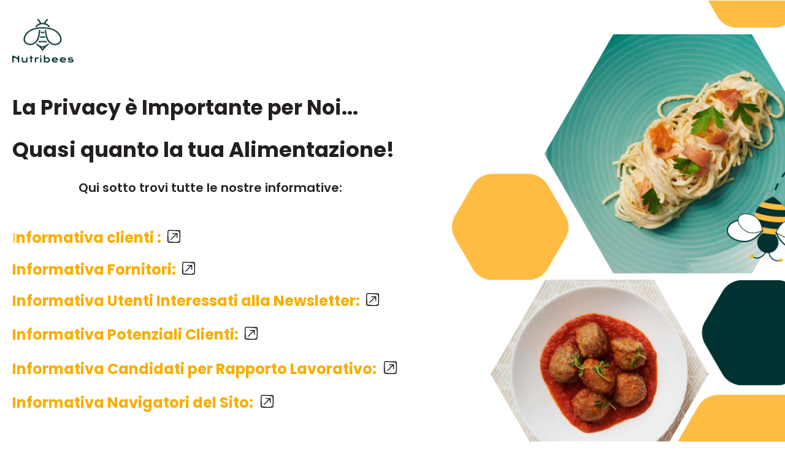

--- FILE ---
content_type: text/html; charset=UTF-8
request_url: https://privacy.nutribees.com/
body_size: 8384
content:
<!doctype html><html lang="it"><head>
    <meta charset="utf-8">
    
      
    
    
      <title>La tua Privacy è Importante</title>
    
    
      <link rel="shortcut icon" href="https://privacy.nutribees.com/hubfs/images.png">
    
    <meta name="description" content="">
    
    
    
    
    
    <meta name="viewport" content="width=device-width, initial-scale=1">

    
    <meta property="og:description" content="">
    <meta property="og:title" content="La tua Privacy è Importante">
    <meta name="twitter:description" content="">
    <meta name="twitter:title" content="La tua Privacy è Importante">

    

    
    <style>
a.cta_button{-moz-box-sizing:content-box !important;-webkit-box-sizing:content-box !important;box-sizing:content-box !important;vertical-align:middle}.hs-breadcrumb-menu{list-style-type:none;margin:0px 0px 0px 0px;padding:0px 0px 0px 0px}.hs-breadcrumb-menu-item{float:left;padding:10px 0px 10px 10px}.hs-breadcrumb-menu-divider:before{content:'›';padding-left:10px}.hs-featured-image-link{border:0}.hs-featured-image{float:right;margin:0 0 20px 20px;max-width:50%}@media (max-width: 568px){.hs-featured-image{float:none;margin:0;width:100%;max-width:100%}}.hs-screen-reader-text{clip:rect(1px, 1px, 1px, 1px);height:1px;overflow:hidden;position:absolute !important;width:1px}
</style>

<link rel="stylesheet" href="//7052064.fs1.hubspotusercontent-na1.net/hubfs/7052064/hub_generated/template_assets/DEFAULT_ASSET/1767723244630/template_main.min.css">
<style>








/* 1a. Containers */


  



  


/* 1b. Colors */







/* 1c. Typography */





























/* 1d. Buttons */




































/* 1e. Forms */











































/* 1f. Icons */
















/* 1g. Cards */











/* 1h. Tables */













/* 1i. Website header */



























/* 1j. Website footer */













/* Drag and drop layout styles */

.dnd-section {
  padding: 60px 20px;
}

/* Padding on blog post sections */

.blog-post-section {
  padding: 60px 0;
}

/* .content-wrapper is used for blog post and system templates and .header-wrapper is used for the website header module */

.dnd-section > .row-fluid,
.content-wrapper,
.header__wrapper {
  max-width: 1000px;
}





html {
  font-size: 16px;
}

body {
  font-family: Poppins, sans-serif; font-style: normal; font-weight: 300; text-decoration: none;
  background-color: #ffffff;
  color: #231f20;
  font-size: 16px;
}

/* Paragraphs */

p {
  font-family: Poppins, sans-serif; font-style: normal; font-weight: 300; text-decoration: none;
}

/* Anchors */

a {
  font-weight: 300; text-decoration: underline; font-family: Poppins, sans-serif; font-style: normal;
  color: #f8ae00;
}

a:hover,
a:focus {
  font-family: Poppins, sans-serif; font-style: normal; font-weight: 300; text-decoration: underline;
  color: #D5221A;
}

a:active {
  font-family: Poppins, sans-serif; font-style: normal; font-weight: 300; text-decoration: underline;
  color: #ff726a;
}

/* Headings */
h1 {
  font-family: Poppins, sans-serif; font-style: normal; font-weight: 600; text-decoration: none;
  color: #231f20;
  font-size: 45px;
  text-transform: none;
}

h2 {
  font-family: Poppins, sans-serif; font-style: normal; font-weight: 500; text-decoration: none;
  color: #231f20;
  font-size: 20px;
  text-transform: none;
}

h3 {
  font-family: Poppins, sans-serif; font-style: normal; font-weight: 600; text-decoration: none;
  color: #231f20;
  font-size: 28px;
  text-transform: none;
}

h4 {
  font-family: Poppins, sans-serif; font-style: normal; font-weight: 600; text-decoration: none;
  color: #231f20;
  font-size: 24px;
  text-transform: none;
}

h5 {
  font-family: Poppins, sans-serif; font-style: normal; font-weight: 600; text-decoration: none;
  color: #231f20;
  font-size: 20px;
  text-transform: none;
}

h6 {
  font-family: Poppins, sans-serif; font-style: normal; font-weight: 600; text-decoration: none;
  color: #231f20;
  font-size: 16px;
  text-transform: none;
}

/* Blockquotes */

blockquote {
  font-family: Poppins, sans-serif; font-style: normal; font-weight: 600; text-decoration: none;
  border-left-color: #f8ae00;
  color: #231f20;
  font-size: 24px;
}

blockquote > footer {
  font-family: Poppins, sans-serif; font-style: normal; font-weight: 300; text-decoration: none;
  font-size: 16px;
}

/* Horizontal rules */

hr {
  border-bottom-color: #d7d9e3;
}





/* Primary button */

button,
.button,
.hs-button {
  border: 1px solid #f8ae00;

  padding-top: 10px;
padding-right: 40px;
padding-bottom: 10px;
padding-left: 40px;

  font-family: Poppins, sans-serif; font-style: normal; font-weight: 300; text-decoration: none;
  background-color: 

  
  
    
  


  rgba(248, 174, 0, 1.0)

;
  border-radius: 0px;
  color: #ffffff;
  fill: #ffffff;
  font-size: 18px;
  text-transform: none;
}

button:hover,
button:focus,
button:active,
.button:hover,
.button:focus,
.button:active,
.hs-button:hover,
.hs-button:focus,
.hs-button:active {
  border: 1px none #E2332D;

  font-family: Poppins, sans-serif; font-style: normal; font-weight: 300; text-decoration: none;
  background-color: 

  
  
    
  


  rgba(213, 34, 26, 1.0)

;
  color: #ffffff;
  fill: #ffffff;
}

button:active,
.button:active,
.hs-button:active {
  border: 1px none #E2332D;

  font-family: Poppins, sans-serif; font-style: normal; font-weight: 300; text-decoration: none;
  background-color: rgba(255, 114, 106, 100);
  border-color: #fffe50;
  color: #ffffff;
  fill: #ffffff;
}

/* Secondary button */

.button.button--secondary,
.hs-delete-data__button,
.hs-download-data__button {
  border: 1px solid #f8ae00;

  font-family: Poppins, sans-serif; font-style: normal; font-weight: 600; text-decoration: none;
  background-color: 

  
  
    
  


  rgba(255, 255, 255, 0.0)

;
  border-radius: 0px;
  color: #f8ae00;
  fill: #f8ae00;
  text-transform: none;
}

.button.button--secondary:hover,
.button.button--secondary:focus,
.button.button--secondary:active,
.hs-delete-data__button:hover,
.hs-delete-data__button:focus,
.hs-delete-data__button:active,
.hs-download-data__button:hover,
.hs-download-data__button:focus,
.hs-download-data__button:active {
  border: 1px solid #f8ae00;

  font-family: Poppins, sans-serif; font-style: normal; font-weight: 600; text-decoration: none;
  background-color: 

  
  
    
  


  rgba(248, 174, 0, 1.0)

;
  color: #ffffff;
  fill: #ffffff;
}

.button.button--secondary:active,
.hs-delete-data__button:active,
.hs-download-data__button:active {
  font-family: Poppins, sans-serif; font-style: normal; font-weight: 600; text-decoration: none;
  background-color: rgba(255, 254, 80, 100);
  border: 1px solid #f8ae00;

  border-color: #fffe50;
  color: #ffffff;
  fill: #ffffff;
}

/* Simple button */

.button.button--simple {
  font-weight: 300; text-decoration: underline; font-family: Poppins, sans-serif; font-style: normal;
  color: #f8ae00;
  fill: #f8ae00;
}

.button.button--simple:hover,
.button.button--simple:focus {
  font-family: Poppins, sans-serif; font-style: normal; font-weight: 300; text-decoration: underline;
  color: #D5221A;
  fill: #D5221A;
}

.button.button--simple:active {
  font-family: Poppins, sans-serif; font-style: normal; font-weight: 300; text-decoration: underline;
  color: #ff726a;
  fill: #ff726a;
}

/* Button sizing */

.button.button--small {
  padding-top: 10px;
padding-right: 20px;
padding-bottom: 10px;
padding-left: 20px;

  font-size: 14px;
}

.button.button--large {
  padding-top: 10px;
padding-right: 20px;
padding-bottom: 10px;
padding-left: 20px;

  font-size: 18px;
}





/* Form */

:root {
  --hsf-global__font-family: Poppins;
  --hsf-global__font-size: 1rem;
  --hsf-global__color: #231f20;
}

form {
  border: 1px none #FFFFFF;

  padding: 45px;

  background-color: 

  
  
    
  


  rgba(255, 255, 255, 0.0)

;
  border-radius: 0px;
}

:root {
  --hsf-background__background-color: 

  
  
    
  


  rgba(255, 255, 255, 0.0)

;
  --hsf-background__padding: 45px;
  --hsf-background__border-style: none;
  --hsf-background__border-color: #FFFFFF;
  --hsf-background__border-radius: 0px;
  --hsf-background__border-width: 1px;
}

/* Form title */

.form-title {
  border: 1px none #f8ae00;

  padding: 25px;

  font-family: Poppins, sans-serif; font-style: normal; font-weight: 600; text-decoration: none;
  background-color: 

  
  
    
  


  rgba(248, 174, 0, 1.0)

;
  border-top-left-radius: 0px;
  border-top-right-radius: 0px;
  color: #ffffff;
  font-size: 28px;
  text-transform: ;
}

/* Labels */

form label {
  padding-top: 6px;
padding-right: 0px;
padding-bottom: 6px;
padding-left: 0px;

  font-family: Poppins, sans-serif; font-style: normal; font-weight: normal; text-decoration: none;
  color: #231f20;
  font-size: 16px;
}

:root {
  --hsf-field-label__font-family: Poppins;
  --hsf-field-label__font-size: 16px;
  --hsf-field-label__color: #231f20;
  --hsf-erroralert__font-family: var(--hsf-field-label__font-family);
}

/* Help text */

form legend {
  font-family: Poppins, sans-serif; font-style: normal; font-weight: 300; text-decoration: none;
  color: #231f20;
  font-size: 14px;
}

:root {
  --hsf-field-description__font-family: Poppins;
  --hsf-field-description__color: #231f20;
  --hsf-field-footer__font-family: var(--hsf-field-description__font-family);
  --hsf-field-footer__color: var(--hsf-field-description__color);
}

/* Form fields */

form input[type='text'],
form input[type='email'],
form input[type='password'],
form input[type='tel'],
form input[type='number'],
form input[type='search'],
form select,
form textarea {
  border: 1px none #d7d9e3;

  padding: 10px;

  font-family: Poppins, sans-serif; font-style: normal; font-weight: 300; text-decoration: none;
  background-color: 

  
  
    
  


  rgba(255, 255, 255, 1.0)

;
  border-radius: 0px;
  color: #231f20;
  font-size: 16px;
}

:root {
  --hsf-field-input__font-family: Poppins;
  --hsf-field-input__color: #231f20;
  --hsf-field-input__background-color: 

  
  
    
  


  rgba(255, 255, 255, 1.0)

;
  --hsf-field-input__border-color: #d7d9e3;
  --hsf-field-input__border-width: 1px;
  --hsf-field-input__border-style: none;
  --hsf-field-input__border-radius: 0px;
  --hsf-field-input__padding: 10px;

  /* Textarea */
  --hsf-field-textarea__font-family: var(--hsf-field-input__font-family);
  --hsf-field-textarea__color: var(--hsf-field-input__color);
  --hsf-field-textarea__background-color: var(--hsf-field-input__background-color);
  --hsf-field-textarea__border-color: var(--hsf-field-input__border-color);
  --hsf-field-textarea__border-style: var(--hsf-field-input__border-style);
  --hsf-field-textarea__border-radius: var(--hsf-field-input__border-radius);
  --hsf-field-textarea__padding: var(--hsf-field-input__padding);

  /* Checkbox */
  --hsf-field-checkbox__padding: 8px;
  --hsf-field-checkbox__background-color: var(--hsf-field-input__background-color);
  --hsf-field-checkbox__color: var(--hsf-field-input__color);
  --hsf-field-checkbox__border-color: #959494;
  --hsf-field-checkbox__border-width: 1px 1px 1px 1px;
  --hsf-field-checkbox__border-style: solid;

  /* Radio */
  --hsf-field-radio__padding: 8px;
  --hsf-field-radio__background-color: var(--hsf-field-input__background-color);
  --hsf-field-radio__color: var(--hsf-field-input__color);
  --hsf-field-radio__border-color: #959494;
  --hsf-field-radio__border-width: 1px 1px 1px 1px;
  --hsf-field-radio__border-style: solid;
}

/* Form fields - placeholders */

::-webkit-input-placeholder {
  color: #d7d9e3;
}

::-moz-placeholder {
  color: #d7d9e3;
}

:-ms-input-placeholder {
  color: #d7d9e3;
}

:-moz-placeholder {
  color: #d7d9e3;
}

::placeholder {
  color: #d7d9e3;
}

:root {
  --hsf-field-input__placeholder-color: #d7d9e3;
}

/* Form fields - date picker */

form .hs-dateinput:before {
  right: 10px;
}

form .pika-table thead th {
  background-color: 

  
  
    
  


  rgba(248, 174, 0, 1.0)

;
  color: #ffffff;
}

form td.is-today .pika-button {
  color: #231f20;
}

form .is-selected .pika-button {
  background-color: #f8ae00;
  color: #231f20;
}

form .pika-button:hover {
  background-color: #f8ae00 !important;
}

/* Headings and text */

form .hs-richtext,
form .hs-richtext *,
form .hs-richtext p,
form .hs-richtext h1,
form .hs-richtext h2,
form .hs-richtext h3,
form .hs-richtext h4,
form .hs-richtext h5,
form .hs-richtext h6 {
  font-family: Poppins, sans-serif; font-style: normal; font-weight: 300; text-decoration: none;
  color: #231f20;
}

form .hs-richtext a {
  font-family: Poppins, sans-serif; font-style: normal; font-weight: 300; text-decoration: none;
  color: #231f20;
}

:root {
  --hsf-heading__font-family: Poppins;
  --hsf-heading__color: #231f20;
  --hsf-heading__text-shadow: none;
  --hsf-richtext__font-family: Poppins;
  --hsf-richtext__font-size: 1rem;
  --hsf-richtext__color: #231f20;
  --hsf-field-footer__font-family: var(--hsf-field-description__font-family);
  --hsf-field-footer__color: var(--hsf-field-description__color);
}

/* GDPR */

form .legal-consent-container,
form .legal-consent-container .hs-richtext,
form .legal-consent-container .hs-richtext p {
  font-family: Poppins, sans-serif; font-style: normal; font-weight: 300; text-decoration: none;
  color: #231f20;
  font-size: 14px;
}

/* Submit button */



  form input[type='submit'],
  form .hs-button,
  form .hs-subscriptions-primary-button {
    border: 1px solid #f8ae00;

    font-family: Poppins, sans-serif; font-style: normal; font-weight: 300; text-decoration: none;
    background-color: 

  
  
    
  


  rgba(248, 174, 0, 1.0)

;
    border-radius: 0px;
    color: #ffffff;
    text-transform: none;
  }

  form input[type='submit']:hover,
  form input[type='submit']:focus,
  form .hs-button:hover,
  form .hs-button:focus,
  form .hs-subscriptions-primary-button:hover,
  form .hs-subscriptions-primary-button:focus {
    border: 1px none #E2332D;

    font-family: Poppins, sans-serif; font-style: normal; font-weight: 300; text-decoration: none;
    background-color: 

  
  
    
  


  rgba(213, 34, 26, 1.0)

;
    color: #ffffff;
  }

  form input[type='submit']:active,
  form .hs-button:active,
  form .hs-subscriptions-primary-button:active {
    border: 1px none #E2332D;

    font-family: Poppins, sans-serif; font-style: normal; font-weight: 300; text-decoration: none;
    background-color: rgba(255, 114, 106, 100);
    border-color: #fffe50;
    color: #ffffff;
  }

  :root {
    --hsf-button__font-family: Poppins;
    --hsf-button__color: #ffffff;
    --hsf-button__background-color: 

  
  
    
  


  rgba(248, 174, 0, 1.0)

;
    --hsf-button__background-image: none;
    --hsf-button__border-width: 1px;
    --hsf-button__border-style: solid;
    --hsf-button__border-color: #f8ae00;
    --hsf-button__border-radius: 0px;
    --hsf-button__box-shadow: none;
    --hsf-button--hover__color: #ffffff;
    --hsf-button--hover__background-color: 

  
  
    
  


  rgba(213, 34, 26, 1.0)

;
    --hsf-button--hover__border-color: #E2332D;
    --hsf-button--focus__color: #ffffff;
    --hsf-button--focus__background-color: 

  
  
    
  


  rgba(213, 34, 26, 1.0)

;
    --hsf-button--focus__border-color: #E2332D;
  }





  form input[type='submit'],
  form .hs-button {
    padding-top: 10px;
padding-right: 40px;
padding-bottom: 10px;
padding-left: 40px;

    font-size: 18px;
  }

  :root {
    --hsf-button__font-size: 18px;
    --hsf-button__padding: 10px;
  }



/* Inline thank you message */

.submitted-message {
  border: 1px none #FFFFFF;

  padding: 45px;

  background-color: 

  
  
    
  


  rgba(255, 255, 255, 0.0)

;
  border-radius: 0px;
}





/* Default icon (regular/dark) */

.icon {
  padding: 15px;

  background-color: 

  
  
    
  


  rgba(115, 78, 54, 1.0)

;
}

.icon svg {
  fill: #ffffff;
  height: 16px;
  width: 16px;
}

/* Light icon */

.icon--light .icon {
  background-color: 

  
  
    
  


  rgba(255, 255, 255, 1.0)

;
}

.icon--light svg {
  fill: #734e36;
}

/* Size */

.icon--small svg {
  height: 12px;
  width: 12px;
}

.icon--small .icon {
  padding: 10px;

}

.icon--large svg {
  height: 24px;
  width: 24px;
}

.icon--large .icon {
  padding: 25px;

}





/* Table */

table {
  border: 1px solid #d7d9e3;

  background-color: 

  
  
    
  


  rgba(255, 255, 255, 1.0)

;
}

/* Table cells */

th,
td {
  border: 1px solid #d7d9e3;

  padding: 10px;

  color: #231f20;
}

/* Table header */

thead th,
thead td {
  background-color: 

  
  
    
  


  rgba(248, 174, 0, 1.0)

;
  color: #ffffff;
}

/* Table footer */

tfoot th,
tfoot td {
  background-color: 

  
  
    
  


  rgba(248, 174, 0, 1.0)

;
  color: #231f20;
}





/* Header container */

.header {
  background-color: 

  
  
    
  


  rgba(255, 255, 255, 1.0)

;
}

/* Header content color */

.header p,
.header h1,
.header h2,
.header h3,
.header h4,
.header h5,
.header h6,
.header a:not(.button),
.header span,
.header div,
.header li,
.header blockquote,
.header .tabs__tab,
.header .tabs__tab:hover,
.header .tabs__tab:focus,
.header .tabs__tab:active {
  color: #231f20;
}

/* Header top bar */

.header__top {
  background-color: 

  
  
    
  


  rgba(28, 188, 102, 1.0)

;
}

/* Language switcher */

.header__language-switcher-current-label > span {
  font-family: Poppins, sans-serif; font-style: normal; font-weight: 300; text-decoration: none;
  color: #231f20;
  font-size: 16px;
  text-transform: none;
}

.header__language-switcher:hover .header__language-switcher-current-label > span,
.header__language-switcher:focus .header__language-switcher-current-label > span {
  font-family: Poppins, sans-serif; font-style: normal; font-weight: 300; text-decoration: none;
  color: #000000;
}

.header__language-switcher-child-toggle svg {
  fill: #231f20;
}

/* Language switcher - submenu */

.header__language-switcher .lang_list_class {
  border-color: #d7d9e3;
}

.header__language-switcher .lang_list_class li {
  background-color: 

  
  
    
  


  rgba(255, 255, 255, 1.0)

;
}

.header__language-switcher .lang_list_class a:not(.button) {
  font-family: Poppins, sans-serif; font-style: normal; font-weight: 300; text-decoration: none;
  color: #231f20;
  font-size: 16px;
  text-transform: none;
}

.header__language-switcher .lang_list_class a:hover,
.header__language-switcher .lang_list_class a:focus {
  background-color: 

  
  
    
  


  rgba(255, 255, 255, 1.0)

;
  color: #000000;
}

.header__language-switcher .lang_list_class a:active {
  background-color: 

  
  
    
  


  rgba(255, 255, 255, 1.0)

;
}

/* Header bottom */

.header__bottom {
  background-color: 

  
  
    
  


  rgba(255, 255, 255, 1.0)

;
}

/* Logo */

.header__logo-company-name {
  font-family: Poppins, sans-serif; font-style: normal; font-weight: 600; text-decoration: none;
  color: #231f20;
  font-size: 45px;
  text-transform: none;
}

/* Menu */

@media (max-width: 767px) {
  .header__menu--mobile {
    background-color: 

  
  
    
  


  rgba(255, 255, 255, 1.0)

;
  }
}

/* Menu items */

.header__menu-link {
  font-family: Poppins, sans-serif; font-style: normal; font-weight: 300; text-decoration: none;
  font-size: 16px;
  text-transform: none;
}

@media (max-width: 767px) {
  .header__menu-item--depth-1 {
    border-top: 1px solid #d7d9e3;
  }
}

/* Menu items - top level */

.header__menu-item--depth-1 > .header__menu-link:not(.button) {
  color: #231f20;
}

.header__menu-item--depth-1 > .header__menu-link:hover,
.header__menu-item--depth-1 > .header__menu-link:focus {
  font-family: Poppins, sans-serif; font-style: normal; font-weight: 300; text-decoration: none;
  color: #000000;
}

.header__menu-item--depth-1 > .header__menu-link:active {
  font-family: Poppins, sans-serif; font-style: normal; font-weight: 300; text-decoration: none;
  color: #505050;
}

.header__menu-item--depth-1 > .header__menu-link--active-link:not(.button) {
  font-family: Poppins, sans-serif; font-style: normal; font-weight: 300; text-decoration: none;
  color: #000000;
}

.header__menu-item--depth-1 .header__menu-child-toggle svg {
  fill: #231f20;
}

/* Menu items - submenus */

.header__menu-submenu {
  background-color: 

  
  
    
  


  rgba(255, 255, 255, 1.0)

;
  border-color: #d7d9e3;
}

.header__menu-submenu .header__menu-link:not(.button) {
  color: #231f20;
}

.header__menu-submenu .header__menu-item:hover,
.header__menu-submenu .header__menu-item:focus {
  background-color: 

  
  
    
  


  rgba(255, 255, 255, 1.0)

;
}

.header__menu-submenu .header__menu-link:hover,
.header__menu-submenu .header__menu-link:focus {
  font-family: Poppins, sans-serif; font-style: normal; font-weight: 300; text-decoration: none;
  color: #000000;
}

.header__menu-submenu .header__menu-link:active {
  background-color: 

  
  
    
  


  rgba(255, 255, 255, 1.0)

;
}

.header__menu-submenu .header__menu-link--active-link:not(.button) {
  color: ;
  background-color: 

  
  
    
  


  rgba(255, 255, 255, 1.0)

;
}

/* Menu icons */

.header__menu-toggle svg {
  fill: #231f20;
}





/* Footer container */

.footer {
  background-color: 

  
  
    
  


  rgba(255, 255, 255, 1.0)

;
}

/* Footer content color */

.footer h1,
.footer h2,
.footer h3,
.footer h4,
.footer h5,
.footer h6,
.footer p,
.footer a:not(.button),
.footer span,
.footer div,
.footer li,
.footer blockquote,
.footer .tabs__tab,
.footer .tabs__tab:hover,
.footer .tabs__tab:focus,
.footer .tabs__tab:active {
  color: #231f20;
}

.footer hr {
  border-bottom-color: #231f20 !important;
}

/* Footer menu */

.footer .hs-menu-wrapper a {
  font-family: Poppins, sans-serif; font-style: normal; font-weight: normal; text-decoration: none;
  color: #231f20;
  font-size: 16px;
  text-transform: none;
}

.footer .hs-menu-wrapper a:hover,
.footer .hs-menu-wrapper a:focus {
  font-family: Poppins, sans-serif; font-style: normal; font-weight: normal; text-decoration: none;
  color: #000000;
}

.footer .hs-menu-wrapper a:active {
  font-family: Poppins, sans-serif; font-style: normal; font-weight: normal; text-decoration: none;
  color: #505050;
}

.footer .hs-menu-wrapper .active > a {
  font-weight: bold; text-decoration: underline; font-family: Poppins, sans-serif; font-style: normal;
  color: #000000;
}






/* Dark card */

.card--dark {
  border: 1px solid #231f20;

  background-color: 

  
  
    
  


  rgba(35, 31, 32, 1.0)

;
  border-radius: 0px;
  color: #ffffff;
}

.card--dark summary,
.card--dark p,
.card--dark h1,
.card--dark h2,
.card--dark h3,
.card--dark h4,
.card--dark h5,
.card--dark h6,
.card--dark a:not(.button),
.card--dark span,
.card--dark div,
.card--dark li,
.card--dark blockquote {
  color: #ffffff;
}

/* Light card */

.card--light {
  border: 1px solid #d7d9e3;

  background-color: 

  
  
    
  


  rgba(255, 255, 255, 1.0)

;
  border-radius: 0px;
  color: #231f20;
}

.card--light summary,
.card--light p,
.card--light h1,
.card--light h2,
.card--light h3,
.card--light h4,
.card--light h5,
.card--light h6,
.card--light a:not(.button),
.card--light span,
.card--light div,
.card--light li,
.card--light blockquote {
  color: #231f20;
}





/* Error templates */

.error-page:before {
  font-family: Poppins, sans-serif; font-style: normal; font-weight: 300; text-decoration: none;
}

/* System templates */

#email-prefs-form,
#email-prefs-form h1,
#email-prefs-form h2 {
  color: #231f20;
}

/* Search template */

.hs-search-results__title {
  font-size: 20px;
}

/* Backup unsubscribe template */

.backup-unsubscribe input[type='email'] {
  font-size: 16px !important;
  padding: 10px!important;
;
}





/* Accordion */

.accordion__summary,
.accordion__summary:before {
  font-family: Poppins, sans-serif; font-style: normal; font-weight: 600; text-decoration: none;
  font-size: 24px;
}

.card--dark .accordion__summary:before {
  color: #ffffff;
}

.card--light .accordion__summary:before {
  color: #231f20;
}

/* Blog listing, recent posts, related posts, and blog post */

.blog-listing__post-title {
  text-transform: none;
}

.blog-listing__post-title-link {
  font-family: Poppins, sans-serif; font-style: normal; font-weight: 500; text-decoration: none;
  color: #231f20;
}

.blog-listing__post-title-link:hover,
.blog-listing__post-title-link:focus {
  font-family: Poppins, sans-serif; font-style: normal; font-weight: 600; text-decoration: none;
  color: #000000;
}

.blog-listing__post-title-link:active {
  font-family: Poppins, sans-serif; font-style: normal; font-weight: 600; text-decoration: none;
  color: #736f70;
}

.blog-listing__post-tag {
  color: #231f20;
}

.blog-listing__post-tag:hover,
.blog-listing__post-tag:focus {
  color: #000000;
}

.blog-listing__post-tag:active {
  color: #736f70;
}

.blog-listing__post-author-name,
.blog-post__author-name {
  color: #231f20;
}

.blog-listing__post-author-name :hover,
.blog-listing__post-author-name :focus,
.blog-post__author-name:hover,
.blog-post__author-name:focus {
  color: #000000;
}

.blog-listing__post-author-name :active,
.blog-post__author-name:active {
  color: #736f70;
}

/* Image gallery */

.image-gallery__close-button-icon:hover,
.image-gallery__close-button-icon:focus {
  background-color: rgba(35, 0, 0, 1.0);
}

.image-gallery__close-button-icon:active {
  background-color: rgba(195, 158, 134, 1.0);
}

.icon--light .image-gallery__close-button-icon:hover,
.icon--light .image-gallery__close-button-icon:focus {
  background-color: rgba(175, 175, 175, 1.0);
}

.icon--light .image-gallery__close-button-icon:active {
  background-color: rgba(255, 255, 255, 1.0);
}

/* Pagination */

.pagination__link-icon svg {
  fill: #f8ae00;
  height: 16px;
  width: 16px;
}

.pagination__link:hover .pagination__link-icon svg,
.pagination__link:focus .pagination__link-icon svg {
  fill: #D5221A;
}

.pagination__link:active .pagination__link-icon svg {
  fill: #fffe50;
}

.pagination__link--active {
  border-color: #d7d9e3
}

/* Pricing card */

.pricing-card__heading {
  background-color: #f8ae00;
}

/* Social follow and social sharing */

.social-follow__icon:hover,
.social-follow__icon:focus,
.social-sharing__icon:hover,
.social-sharing__icon:focus {
  background-color: rgba(35, 0, 0, 1.0);
}

.social-follow__icon:active,
.social-sharing__icon:active {
  background-color: rgba(195, 158, 134, 1.0);
}

.icon--light .social-follow__icon:hover,
.icon--light .social-follow__icon:focus,
.icon--light .social-sharing__icon:hover,
.icon--light .social-sharing__icon:focus {
  background-color: rgba(175, 175, 175, 1.0);
}

.icon--light .social-follow__icon:active,
.icon--light .social-sharing__icon:active {
  background-color: rgba(255, 255, 255, 1.0);
}

/* Tabs */

.tabs__tab,
.tabs__tab:hover,
.tabs__tab:focus,
.tabs__tab:active {
  border-color: #231f20;
  color: #231f20;
}

/* cs_metrics -- default module */
.cs-metric .cs-metric__data {
  font-family: Poppins;
}

</style>

<style>
  @font-face {
    font-family: "Source Serif Pro";
    font-weight: 600;
    font-style: normal;
    font-display: swap;
    src: url("/_hcms/googlefonts/Source_Serif_Pro/600.woff2") format("woff2"), url("/_hcms/googlefonts/Source_Serif_Pro/600.woff") format("woff");
  }
  @font-face {
    font-family: "Source Serif Pro";
    font-weight: 400;
    font-style: normal;
    font-display: swap;
    src: url("/_hcms/googlefonts/Source_Serif_Pro/regular.woff2") format("woff2"), url("/_hcms/googlefonts/Source_Serif_Pro/regular.woff") format("woff");
  }
  @font-face {
    font-family: "Source Serif Pro";
    font-weight: 700;
    font-style: normal;
    font-display: swap;
    src: url("/_hcms/googlefonts/Source_Serif_Pro/700.woff2") format("woff2"), url("/_hcms/googlefonts/Source_Serif_Pro/700.woff") format("woff");
  }
  @font-face {
    font-family: "Montserrat";
    font-weight: 700;
    font-style: normal;
    font-display: swap;
    src: url("/_hcms/googlefonts/Montserrat/700.woff2") format("woff2"), url("/_hcms/googlefonts/Montserrat/700.woff") format("woff");
  }
  @font-face {
    font-family: "Montserrat";
    font-weight: 400;
    font-style: normal;
    font-display: swap;
    src: url("/_hcms/googlefonts/Montserrat/regular.woff2") format("woff2"), url("/_hcms/googlefonts/Montserrat/regular.woff") format("woff");
  }
  @font-face {
    font-family: "Montserrat";
    font-weight: 600;
    font-style: normal;
    font-display: swap;
    src: url("/_hcms/googlefonts/Montserrat/600.woff2") format("woff2"), url("/_hcms/googlefonts/Montserrat/600.woff") format("woff");
  }
  @font-face {
    font-family: "Montserrat";
    font-weight: 400;
    font-style: normal;
    font-display: swap;
    src: url("/_hcms/googlefonts/Montserrat/regular.woff2") format("woff2"), url("/_hcms/googlefonts/Montserrat/regular.woff") format("woff");
  }
  @font-face {
    font-family: "Poppins";
    font-weight: 700;
    font-style: normal;
    font-display: swap;
    src: url("/_hcms/googlefonts/Poppins/700.woff2") format("woff2"), url("/_hcms/googlefonts/Poppins/700.woff") format("woff");
  }
  @font-face {
    font-family: "Poppins";
    font-weight: 300;
    font-style: normal;
    font-display: swap;
    src: url("/_hcms/googlefonts/Poppins/300.woff2") format("woff2"), url("/_hcms/googlefonts/Poppins/300.woff") format("woff");
  }
  @font-face {
    font-family: "Poppins";
    font-weight: 500;
    font-style: normal;
    font-display: swap;
    src: url("/_hcms/googlefonts/Poppins/500.woff2") format("woff2"), url("/_hcms/googlefonts/Poppins/500.woff") format("woff");
  }
  @font-face {
    font-family: "Poppins";
    font-weight: 400;
    font-style: normal;
    font-display: swap;
    src: url("/_hcms/googlefonts/Poppins/regular.woff2") format("woff2"), url("/_hcms/googlefonts/Poppins/regular.woff") format("woff");
  }
  @font-face {
    font-family: "Poppins";
    font-weight: 600;
    font-style: normal;
    font-display: swap;
    src: url("/_hcms/googlefonts/Poppins/600.woff2") format("woff2"), url("/_hcms/googlefonts/Poppins/600.woff") format("woff");
  }
</style>

<!-- Editor Styles -->
<style id="hs_editor_style" type="text/css">
#hs_cos_wrapper_widget_1674552674900  { border-width: -1px !important; display: block !important; padding-bottom: -3px !important; padding-left: -2px !important }
#hs_cos_wrapper_widget_1679908168095  { display: block !important; font-size: 33px !important; font-weight: bold !important; margin-top: 45px !important; padding-bottom: -200px !important; padding-right: 0px !important; padding-top: 0px !important }
#hs_cos_wrapper_widget_1679908168095  p , #hs_cos_wrapper_widget_1679908168095  li , #hs_cos_wrapper_widget_1679908168095  span , #hs_cos_wrapper_widget_1679908168095  label , #hs_cos_wrapper_widget_1679908168095  h1 , #hs_cos_wrapper_widget_1679908168095  h2 , #hs_cos_wrapper_widget_1679908168095  h3 , #hs_cos_wrapper_widget_1679908168095  h4 , #hs_cos_wrapper_widget_1679908168095  h5 , #hs_cos_wrapper_widget_1679908168095  h6  { font-size: 33px !important; font-weight: bold !important }
#hs_cos_wrapper_widget_1695287513180  { display: block !important; font-size: 34px !important; font-weight: bold !important; margin-bottom: 0px !important; margin-top: 0px !important; padding-bottom: 0px !important; padding-top: 0px !important }
#hs_cos_wrapper_widget_1695287513180  p , #hs_cos_wrapper_widget_1695287513180  li , #hs_cos_wrapper_widget_1695287513180  span , #hs_cos_wrapper_widget_1695287513180  label , #hs_cos_wrapper_widget_1695287513180  h1 , #hs_cos_wrapper_widget_1695287513180  h2 , #hs_cos_wrapper_widget_1695287513180  h3 , #hs_cos_wrapper_widget_1695287513180  h4 , #hs_cos_wrapper_widget_1695287513180  h5 , #hs_cos_wrapper_widget_1695287513180  h6  { font-size: 34px !important; font-weight: bold !important }
#hs_cos_wrapper_widget_1695287334918  { display: block !important; font-size: 38px !important; margin-bottom: -55px !important; margin-top: -86px !important }
#hs_cos_wrapper_widget_1695287334918  p , #hs_cos_wrapper_widget_1695287334918  li , #hs_cos_wrapper_widget_1695287334918  span , #hs_cos_wrapper_widget_1695287334918  label , #hs_cos_wrapper_widget_1695287334918  h1 , #hs_cos_wrapper_widget_1695287334918  h2 , #hs_cos_wrapper_widget_1695287334918  h3 , #hs_cos_wrapper_widget_1695287334918  h4 , #hs_cos_wrapper_widget_1695287334918  h5 , #hs_cos_wrapper_widget_1695287334918  h6  { font-size: 38px !important }
#hs_cos_wrapper_widget_1679909600471  { display: block !important; padding-right: 22px !important }
#hs_cos_wrapper_module_1674553253914  { display: block !important; margin-bottom: -20px !important; margin-top: 29px !important; padding-bottom: -17px !important; padding-left: -17px !important; padding-top: -20px !important }
#hs_cos_wrapper_widget_1674552674900  { border-width: -1px !important; display: block !important; padding-bottom: -3px !important; padding-left: -2px !important }
#hs_cos_wrapper_widget_1679908168095  { display: block !important; font-size: 33px !important; font-weight: bold !important; margin-top: 45px !important; padding-bottom: -200px !important; padding-right: 0px !important; padding-top: 0px !important }
#hs_cos_wrapper_widget_1679908168095  p , #hs_cos_wrapper_widget_1679908168095  li , #hs_cos_wrapper_widget_1679908168095  span , #hs_cos_wrapper_widget_1679908168095  label , #hs_cos_wrapper_widget_1679908168095  h1 , #hs_cos_wrapper_widget_1679908168095  h2 , #hs_cos_wrapper_widget_1679908168095  h3 , #hs_cos_wrapper_widget_1679908168095  h4 , #hs_cos_wrapper_widget_1679908168095  h5 , #hs_cos_wrapper_widget_1679908168095  h6  { font-size: 33px !important; font-weight: bold !important }
#hs_cos_wrapper_widget_1695287513180  { display: block !important; font-size: 34px !important; font-weight: bold !important; margin-bottom: 0px !important; margin-top: 0px !important; padding-bottom: 0px !important; padding-top: 0px !important }
#hs_cos_wrapper_widget_1695287513180  p , #hs_cos_wrapper_widget_1695287513180  li , #hs_cos_wrapper_widget_1695287513180  span , #hs_cos_wrapper_widget_1695287513180  label , #hs_cos_wrapper_widget_1695287513180  h1 , #hs_cos_wrapper_widget_1695287513180  h2 , #hs_cos_wrapper_widget_1695287513180  h3 , #hs_cos_wrapper_widget_1695287513180  h4 , #hs_cos_wrapper_widget_1695287513180  h5 , #hs_cos_wrapper_widget_1695287513180  h6  { font-size: 34px !important; font-weight: bold !important }
#hs_cos_wrapper_widget_1695287334918  { display: block !important; font-size: 38px !important; margin-bottom: -55px !important; margin-top: -86px !important }
#hs_cos_wrapper_widget_1695287334918  p , #hs_cos_wrapper_widget_1695287334918  li , #hs_cos_wrapper_widget_1695287334918  span , #hs_cos_wrapper_widget_1695287334918  label , #hs_cos_wrapper_widget_1695287334918  h1 , #hs_cos_wrapper_widget_1695287334918  h2 , #hs_cos_wrapper_widget_1695287334918  h3 , #hs_cos_wrapper_widget_1695287334918  h4 , #hs_cos_wrapper_widget_1695287334918  h5 , #hs_cos_wrapper_widget_1695287334918  h6  { font-size: 38px !important }
#hs_cos_wrapper_widget_1679909600471  { display: block !important; padding-right: 22px !important }
#hs_cos_wrapper_module_1674553253914  { display: block !important; margin-bottom: -20px !important; margin-top: 29px !important; padding-bottom: -17px !important; padding-left: -17px !important; padding-top: -20px !important }
.dnd_area-row-0-force-full-width-section > .row-fluid {
  max-width: none !important;
}
.widget_1674552674900-flexbox-positioning {
  display: -ms-flexbox !important;
  -ms-flex-direction: column !important;
  -ms-flex-align: start !important;
  -ms-flex-pack: start;
  display: flex !important;
  flex-direction: column !important;
  align-items: flex-start !important;
  justify-content: flex-start;
}
.widget_1674552674900-flexbox-positioning > div {
  max-width: 100%;
  flex-shrink: 0 !important;
}
/* HubSpot Non-stacked Media Query Styles */
@media (min-width:768px) {
  .dnd_area-row-0-vertical-alignment > .row-fluid {
    display: -ms-flexbox !important;
    -ms-flex-direction: row;
    display: flex !important;
    flex-direction: row;
  }
  .cell_16745513784433-vertical-alignment {
    display: -ms-flexbox !important;
    -ms-flex-direction: column !important;
    -ms-flex-pack: center !important;
    display: flex !important;
    flex-direction: column !important;
    justify-content: center !important;
  }
  .cell_16745513784433-vertical-alignment > div {
    flex-shrink: 0 !important;
  }
  .cell_16745513784433-row-4-vertical-alignment > .row-fluid {
    display: -ms-flexbox !important;
    -ms-flex-direction: row;
    display: flex !important;
    flex-direction: row;
  }
  .cell_16952871647122-vertical-alignment {
    display: -ms-flexbox !important;
    -ms-flex-direction: column !important;
    -ms-flex-pack: center !important;
    display: flex !important;
    flex-direction: column !important;
    justify-content: center !important;
  }
  .cell_16952871647122-vertical-alignment > div {
    flex-shrink: 0 !important;
  }
  .cell_1695287164711-vertical-alignment {
    display: -ms-flexbox !important;
    -ms-flex-direction: column !important;
    -ms-flex-pack: center !important;
    display: flex !important;
    flex-direction: column !important;
    justify-content: center !important;
  }
  .cell_1695287164711-vertical-alignment > div {
    flex-shrink: 0 !important;
  }
}
/* HubSpot Styles (default) */
.dnd_area-row-0-padding {
  padding-top: 30px !important;
  padding-bottom: 130px !important;
}
.dnd_area-row-0-background-layers {
  background-image: url('https://privacy.nutribees.com/hubfs/BACKGROUND%20LANDING-1.png') !important;
  background-position: center center !important;
  background-size: cover !important;
  background-repeat: no-repeat !important;
}
.cell_16745513784433-row-4-padding {
  padding-right: -15px !important;
}
.widget_1679908168095-hidden {
  display: block !important;
}
.cell_1695287164711-hidden {
  display: none !important;
}
/* HubSpot Styles (mobile) */
@media (max-width: 767px) {
  .widget_1674552674900-hidden {
    display: flex !important;
  }
  .widget_1695287513180-margin > #hs_cos_wrapper_widget_1695287513180 {
    margin-top: -22px !important;
    margin-bottom: -1px !important;
  }
  .widget_1695287513180-padding > #hs_cos_wrapper_widget_1695287513180 {
    padding-top: -18px !important;
  }
  .module_1674553253914-hidden {
    display: block !important;
  }
}
</style>
    

    
<!--  Added by GoogleAnalytics4 integration -->
<script>
var _hsp = window._hsp = window._hsp || [];
window.dataLayer = window.dataLayer || [];
function gtag(){dataLayer.push(arguments);}

var useGoogleConsentModeV2 = true;
var waitForUpdateMillis = 1000;


if (!window._hsGoogleConsentRunOnce) {
  window._hsGoogleConsentRunOnce = true;

  gtag('consent', 'default', {
    'ad_storage': 'denied',
    'analytics_storage': 'denied',
    'ad_user_data': 'denied',
    'ad_personalization': 'denied',
    'wait_for_update': waitForUpdateMillis
  });

  if (useGoogleConsentModeV2) {
    _hsp.push(['useGoogleConsentModeV2'])
  } else {
    _hsp.push(['addPrivacyConsentListener', function(consent){
      var hasAnalyticsConsent = consent && (consent.allowed || (consent.categories && consent.categories.analytics));
      var hasAdsConsent = consent && (consent.allowed || (consent.categories && consent.categories.advertisement));

      gtag('consent', 'update', {
        'ad_storage': hasAdsConsent ? 'granted' : 'denied',
        'analytics_storage': hasAnalyticsConsent ? 'granted' : 'denied',
        'ad_user_data': hasAdsConsent ? 'granted' : 'denied',
        'ad_personalization': hasAdsConsent ? 'granted' : 'denied'
      });
    }]);
  }
}

gtag('js', new Date());
gtag('set', 'developer_id.dZTQ1Zm', true);
gtag('config', 'G-XL7FLX9ETR');
</script>
<script async src="https://www.googletagmanager.com/gtag/js?id=G-XL7FLX9ETR"></script>

<!-- /Added by GoogleAnalytics4 integration -->

<!--  Added by GoogleTagManager integration -->
<script>
var _hsp = window._hsp = window._hsp || [];
window.dataLayer = window.dataLayer || [];
function gtag(){dataLayer.push(arguments);}

var useGoogleConsentModeV2 = true;
var waitForUpdateMillis = 1000;



var hsLoadGtm = function loadGtm() {
    if(window._hsGtmLoadOnce) {
      return;
    }

    if (useGoogleConsentModeV2) {

      gtag('set','developer_id.dZTQ1Zm',true);

      gtag('consent', 'default', {
      'ad_storage': 'denied',
      'analytics_storage': 'denied',
      'ad_user_data': 'denied',
      'ad_personalization': 'denied',
      'wait_for_update': waitForUpdateMillis
      });

      _hsp.push(['useGoogleConsentModeV2'])
    }

    (function(w,d,s,l,i){w[l]=w[l]||[];w[l].push({'gtm.start':
    new Date().getTime(),event:'gtm.js'});var f=d.getElementsByTagName(s)[0],
    j=d.createElement(s),dl=l!='dataLayer'?'&l='+l:'';j.async=true;j.src=
    'https://www.googletagmanager.com/gtm.js?id='+i+dl;f.parentNode.insertBefore(j,f);
    })(window,document,'script','dataLayer','GTM-MH4ZN7K');

    window._hsGtmLoadOnce = true;
};

_hsp.push(['addPrivacyConsentListener', function(consent){
  if(consent.allowed || (consent.categories && consent.categories.analytics)){
    hsLoadGtm();
  }
}]);

</script>

<!-- /Added by GoogleTagManager integration -->

    <link rel="canonical" href="https://privacy.nutribees.com">


<meta property="og:url" content="https://privacy.nutribees.com">
<meta name="twitter:card" content="summary">
<meta http-equiv="content-language" content="it">






  <meta name="generator" content="HubSpot"></head>
  <body>
<!--  Added by GoogleTagManager integration -->
<noscript><iframe src="https://www.googletagmanager.com/ns.html?id=GTM-MH4ZN7K" height="0" width="0" style="display:none;visibility:hidden"></iframe></noscript>

<!-- /Added by GoogleTagManager integration -->

    <div class="body-wrapper   hs-content-id-80141896641 hs-landing-page hs-page ">
      
        <div data-global-resource-path="@hubspot/growth/templates/partials/header.html">


<header class="header">

  

  <a href="#main-content" class="header__skip">Passa al contenuto</a>

  <div class="container-fluid">
<div class="row-fluid-wrapper">
<div class="row-fluid">
<div class="span12 widget-span widget-type-cell " style="" data-widget-type="cell" data-x="0" data-w="12">

</div><!--end widget-span -->
</div>
</div>
</div>

</header></div>
      

      
      <main id="main-content">
        
<div class="container-fluid">
<div class="row-fluid-wrapper">
<div class="row-fluid">
<div class="span12 widget-span widget-type-cell " style="" data-widget-type="cell" data-x="0" data-w="12">

<div class="row-fluid-wrapper row-depth-1 row-number-1 dnd_area-row-0-vertical-alignment dnd_area-row-0-force-full-width-section dnd_area-row-0-background-layers dnd-section dnd_area-row-0-padding dnd_area-row-0-background-image">
<div class="row-fluid ">
<div class="span12 widget-span widget-type-cell cell_16745513784433-vertical-alignment dnd-column" style="" data-widget-type="cell" data-x="0" data-w="12">

<div class="row-fluid-wrapper row-depth-1 row-number-2 dnd-row">
<div class="row-fluid ">
<div class="span12 widget-span widget-type-custom_widget widget_1674552674900-flexbox-positioning dnd-module widget_1674552674900-hidden" style="" data-widget-type="custom_widget" data-x="0" data-w="12">
<div id="hs_cos_wrapper_widget_1674552674900" class="hs_cos_wrapper hs_cos_wrapper_widget hs_cos_wrapper_type_module widget-type-linked_image" style="" data-hs-cos-general-type="widget" data-hs-cos-type="module">
    






  



<span id="hs_cos_wrapper_widget_1674552674900_" class="hs_cos_wrapper hs_cos_wrapper_widget hs_cos_wrapper_type_linked_image" style="" data-hs-cos-general-type="widget" data-hs-cos-type="linked_image"><img src="https://privacy.nutribees.com/hs-fs/hubfs/sdi.png?width=100&amp;height=71&amp;name=sdi.png" class="hs-image-widget " width="100" height="71" alt="sdi" title="sdi" loading="lazy" srcset="https://privacy.nutribees.com/hs-fs/hubfs/sdi.png?width=50&amp;height=36&amp;name=sdi.png 50w, https://privacy.nutribees.com/hs-fs/hubfs/sdi.png?width=100&amp;height=71&amp;name=sdi.png 100w, https://privacy.nutribees.com/hs-fs/hubfs/sdi.png?width=150&amp;height=107&amp;name=sdi.png 150w, https://privacy.nutribees.com/hs-fs/hubfs/sdi.png?width=200&amp;height=142&amp;name=sdi.png 200w, https://privacy.nutribees.com/hs-fs/hubfs/sdi.png?width=250&amp;height=178&amp;name=sdi.png 250w, https://privacy.nutribees.com/hs-fs/hubfs/sdi.png?width=300&amp;height=213&amp;name=sdi.png 300w" sizes="(max-width: 100px) 100vw, 100px"></span></div>

</div><!--end widget-span -->
</div><!--end row-->
</div><!--end row-wrapper -->

<div class="row-fluid-wrapper row-depth-1 row-number-3 dnd-row">
<div class="row-fluid ">
<div class="span12 widget-span widget-type-custom_widget dnd-module widget_1679908168095-hidden" style="" data-widget-type="custom_widget" data-x="0" data-w="12">
<div id="hs_cos_wrapper_widget_1679908168095" class="hs_cos_wrapper hs_cos_wrapper_widget hs_cos_wrapper_type_module widget-type-header" style="" data-hs-cos-general-type="widget" data-hs-cos-type="module">



<span id="hs_cos_wrapper_widget_1679908168095_" class="hs_cos_wrapper hs_cos_wrapper_widget hs_cos_wrapper_type_header" style="" data-hs-cos-general-type="widget" data-hs-cos-type="header"><h1>La Privacy è Importante per Noi...</h1></span></div>

</div><!--end widget-span -->
</div><!--end row-->
</div><!--end row-wrapper -->

<div class="row-fluid-wrapper row-depth-1 row-number-4 dnd-row">
<div class="row-fluid ">
<div class="span12 widget-span widget-type-custom_widget widget_1695287513180-margin widget_1695287513180-padding dnd-module" style="" data-widget-type="custom_widget" data-x="0" data-w="12">
<div id="hs_cos_wrapper_widget_1695287513180" class="hs_cos_wrapper hs_cos_wrapper_widget hs_cos_wrapper_type_module widget-type-header" style="" data-hs-cos-general-type="widget" data-hs-cos-type="module">



<span id="hs_cos_wrapper_widget_1695287513180_" class="hs_cos_wrapper hs_cos_wrapper_widget hs_cos_wrapper_type_header" style="" data-hs-cos-general-type="widget" data-hs-cos-type="header"><h1>Quasi quanto la tua Alimentazione!&nbsp;</h1></span></div>

</div><!--end widget-span -->
</div><!--end row-->
</div><!--end row-wrapper -->

<div class="row-fluid-wrapper row-depth-1 row-number-5 dnd-row">
<div class="row-fluid ">
<div class="span12 widget-span widget-type-custom_widget dnd-module" style="" data-widget-type="custom_widget" data-x="0" data-w="12">
<div id="hs_cos_wrapper_widget_1695287334918" class="hs_cos_wrapper hs_cos_wrapper_widget hs_cos_wrapper_type_module widget-type-header" style="" data-hs-cos-general-type="widget" data-hs-cos-type="module">



<span id="hs_cos_wrapper_widget_1695287334918_" class="hs_cos_wrapper hs_cos_wrapper_widget hs_cos_wrapper_type_header" style="" data-hs-cos-general-type="widget" data-hs-cos-type="header"><h1></h1></span></div>

</div><!--end widget-span -->
</div><!--end row-->
</div><!--end row-wrapper -->

<div class="row-fluid-wrapper row-depth-1 row-number-6 cell_16745513784433-row-4-vertical-alignment cell_16745513784433-row-4-padding dnd-row">
<div class="row-fluid ">
<div class="span6 widget-span widget-type-cell cell_1695287164711-hidden dnd-column cell_1695287164711-vertical-alignment" style="" data-widget-type="cell" data-x="0" data-w="6">

</div><!--end widget-span -->
<div class="span6 widget-span widget-type-cell cell_16952871647122-vertical-alignment dnd-column" style="" data-widget-type="cell" data-x="6" data-w="6">

<div class="row-fluid-wrapper row-depth-1 row-number-7 dnd-row">
<div class="row-fluid ">
<div class="span12 widget-span widget-type-custom_widget dnd-module" style="" data-widget-type="custom_widget" data-x="0" data-w="12">
<div id="hs_cos_wrapper_widget_1679909600471" class="hs_cos_wrapper hs_cos_wrapper_widget hs_cos_wrapper_type_module widget-type-rich_text" style="" data-hs-cos-general-type="widget" data-hs-cos-type="module"><span id="hs_cos_wrapper_widget_1679909600471_" class="hs_cos_wrapper hs_cos_wrapper_widget hs_cos_wrapper_type_rich_text" style="" data-hs-cos-general-type="widget" data-hs-cos-type="rich_text"><h1 style="font-size: 20px; text-align: center;"><span style="color: #262626;">Qui sotto trovi tutte le nostre informative:</span></h1></span></div>

</div><!--end widget-span -->
</div><!--end row-->
</div><!--end row-wrapper -->

</div><!--end widget-span -->
</div><!--end row-->
</div><!--end row-wrapper -->

<div class="row-fluid-wrapper row-depth-1 row-number-8 dnd-row">
<div class="row-fluid ">
<div class="span12 widget-span widget-type-custom_widget module_1674553253914-hidden dnd-module" style="" data-widget-type="custom_widget" data-x="0" data-w="12">
<div id="hs_cos_wrapper_module_1674553253914" class="hs_cos_wrapper hs_cos_wrapper_widget hs_cos_wrapper_type_module widget-type-rich_text" style="" data-hs-cos-general-type="widget" data-hs-cos-type="module"><span id="hs_cos_wrapper_module_1674553253914_" class="hs_cos_wrapper hs_cos_wrapper_widget hs_cos_wrapper_type_rich_text" style="" data-hs-cos-general-type="widget" data-hs-cos-type="rich_text"><p style="font-size: 24px; text-align: left;"><span style="color: #f8ae00;">I<span style="font-weight: bold;">nformativa clienti : <a href="https://www.privacylab.it/informativa.php?21497461137" rel="noopener" style="color: #f8ae00;"><img src="https://privacy.nutribees.com/hs-fs/hubfs/icons8-link-esterno-squadrato-50-1.png?width=31&amp;height=21&amp;name=icons8-link-esterno-squadrato-50-1.png" width="31" height="21" loading="lazy" alt="icons8-link-esterno-squadrato-50-1" style="height: auto; max-width: 100%; width: 31px;" srcset="https://privacy.nutribees.com/hs-fs/hubfs/icons8-link-esterno-squadrato-50-1.png?width=16&amp;height=11&amp;name=icons8-link-esterno-squadrato-50-1.png 16w, https://privacy.nutribees.com/hs-fs/hubfs/icons8-link-esterno-squadrato-50-1.png?width=31&amp;height=21&amp;name=icons8-link-esterno-squadrato-50-1.png 31w, https://privacy.nutribees.com/hs-fs/hubfs/icons8-link-esterno-squadrato-50-1.png?width=47&amp;height=32&amp;name=icons8-link-esterno-squadrato-50-1.png 47w, https://privacy.nutribees.com/hs-fs/hubfs/icons8-link-esterno-squadrato-50-1.png?width=62&amp;height=42&amp;name=icons8-link-esterno-squadrato-50-1.png 62w, https://privacy.nutribees.com/hs-fs/hubfs/icons8-link-esterno-squadrato-50-1.png?width=78&amp;height=53&amp;name=icons8-link-esterno-squadrato-50-1.png 78w, https://privacy.nutribees.com/hs-fs/hubfs/icons8-link-esterno-squadrato-50-1.png?width=93&amp;height=63&amp;name=icons8-link-esterno-squadrato-50-1.png 93w" sizes="(max-width: 31px) 100vw, 31px"></a></span></span></p>
<p style="font-size: 24px; line-height: 1; font-weight: bold; text-align: left;"><span style="color: #f8ae00;">Informativa Fornitori: <a href="https://www.privacylab.it/informativa.php?21497461134" rel="noopener" style="color: #f8ae00;"><img src="https://privacy.nutribees.com/hs-fs/hubfs/icons8-link-esterno-squadrato-50-1.png?width=31&amp;height=21&amp;name=icons8-link-esterno-squadrato-50-1.png" width="31" height="21" loading="lazy" alt="icons8-link-esterno-squadrato-50-1" style="height: auto; max-width: 100%; width: 31px;" srcset="https://privacy.nutribees.com/hs-fs/hubfs/icons8-link-esterno-squadrato-50-1.png?width=16&amp;height=11&amp;name=icons8-link-esterno-squadrato-50-1.png 16w, https://privacy.nutribees.com/hs-fs/hubfs/icons8-link-esterno-squadrato-50-1.png?width=31&amp;height=21&amp;name=icons8-link-esterno-squadrato-50-1.png 31w, https://privacy.nutribees.com/hs-fs/hubfs/icons8-link-esterno-squadrato-50-1.png?width=47&amp;height=32&amp;name=icons8-link-esterno-squadrato-50-1.png 47w, https://privacy.nutribees.com/hs-fs/hubfs/icons8-link-esterno-squadrato-50-1.png?width=62&amp;height=42&amp;name=icons8-link-esterno-squadrato-50-1.png 62w, https://privacy.nutribees.com/hs-fs/hubfs/icons8-link-esterno-squadrato-50-1.png?width=78&amp;height=53&amp;name=icons8-link-esterno-squadrato-50-1.png 78w, https://privacy.nutribees.com/hs-fs/hubfs/icons8-link-esterno-squadrato-50-1.png?width=93&amp;height=63&amp;name=icons8-link-esterno-squadrato-50-1.png 93w" sizes="(max-width: 31px) 100vw, 31px"></a></span></p>
<p style="font-size: 24px; font-weight: bold; text-align: left;"><span style="color: #f8ae00;">Informativa Utenti Interessati alla Newsletter: <a href="https://www.privacylab.it/informativa.php?21497461139" rel="noopener" style="color: #f8ae00;"><img src="https://privacy.nutribees.com/hs-fs/hubfs/icons8-link-esterno-squadrato-50-1.png?width=31&amp;height=21&amp;name=icons8-link-esterno-squadrato-50-1.png" width="31" height="21" loading="lazy" alt="icons8-link-esterno-squadrato-50-1" style="height: auto; max-width: 100%; width: 31px;" srcset="https://privacy.nutribees.com/hs-fs/hubfs/icons8-link-esterno-squadrato-50-1.png?width=16&amp;height=11&amp;name=icons8-link-esterno-squadrato-50-1.png 16w, https://privacy.nutribees.com/hs-fs/hubfs/icons8-link-esterno-squadrato-50-1.png?width=31&amp;height=21&amp;name=icons8-link-esterno-squadrato-50-1.png 31w, https://privacy.nutribees.com/hs-fs/hubfs/icons8-link-esterno-squadrato-50-1.png?width=47&amp;height=32&amp;name=icons8-link-esterno-squadrato-50-1.png 47w, https://privacy.nutribees.com/hs-fs/hubfs/icons8-link-esterno-squadrato-50-1.png?width=62&amp;height=42&amp;name=icons8-link-esterno-squadrato-50-1.png 62w, https://privacy.nutribees.com/hs-fs/hubfs/icons8-link-esterno-squadrato-50-1.png?width=78&amp;height=53&amp;name=icons8-link-esterno-squadrato-50-1.png 78w, https://privacy.nutribees.com/hs-fs/hubfs/icons8-link-esterno-squadrato-50-1.png?width=93&amp;height=63&amp;name=icons8-link-esterno-squadrato-50-1.png 93w" sizes="(max-width: 31px) 100vw, 31px"></a></span></p>
<p style="font-size: 24px; font-weight: bold; text-align: left;"><span style="color: #f8ae00;">Informativa Potenziali Clienti: <a href="https://www.privacylab.it/informativa.php?21497461751" rel="noopener" style="color: #f8ae00;"><img src="https://privacy.nutribees.com/hs-fs/hubfs/icons8-link-esterno-squadrato-50-1.png?width=31&amp;height=21&amp;name=icons8-link-esterno-squadrato-50-1.png" width="31" height="21" loading="lazy" alt="icons8-link-esterno-squadrato-50-1" style="height: auto; max-width: 100%; width: 31px;" srcset="https://privacy.nutribees.com/hs-fs/hubfs/icons8-link-esterno-squadrato-50-1.png?width=16&amp;height=11&amp;name=icons8-link-esterno-squadrato-50-1.png 16w, https://privacy.nutribees.com/hs-fs/hubfs/icons8-link-esterno-squadrato-50-1.png?width=31&amp;height=21&amp;name=icons8-link-esterno-squadrato-50-1.png 31w, https://privacy.nutribees.com/hs-fs/hubfs/icons8-link-esterno-squadrato-50-1.png?width=47&amp;height=32&amp;name=icons8-link-esterno-squadrato-50-1.png 47w, https://privacy.nutribees.com/hs-fs/hubfs/icons8-link-esterno-squadrato-50-1.png?width=62&amp;height=42&amp;name=icons8-link-esterno-squadrato-50-1.png 62w, https://privacy.nutribees.com/hs-fs/hubfs/icons8-link-esterno-squadrato-50-1.png?width=78&amp;height=53&amp;name=icons8-link-esterno-squadrato-50-1.png 78w, https://privacy.nutribees.com/hs-fs/hubfs/icons8-link-esterno-squadrato-50-1.png?width=93&amp;height=63&amp;name=icons8-link-esterno-squadrato-50-1.png 93w" sizes="(max-width: 31px) 100vw, 31px"></a></span></p>
<p style="font-size: 24px; text-align: left;"><span style="color: #f8ae00;"><span style="font-weight: bold;">Informativa Candidati per Rapporto Lavorativo:</span> </span><a href="https://www.privacylab.it/informativa.php?21497461136" rel="noopener"><span style="color: #f8ae00;"><img src="https://privacy.nutribees.com/hs-fs/hubfs/icons8-link-esterno-squadrato-50-1.png?width=31&amp;height=21&amp;name=icons8-link-esterno-squadrato-50-1.png" width="31" height="21" loading="lazy" alt="icons8-link-esterno-squadrato-50-1" style="height: auto; max-width: 100%; width: 31px;" srcset="https://privacy.nutribees.com/hs-fs/hubfs/icons8-link-esterno-squadrato-50-1.png?width=16&amp;height=11&amp;name=icons8-link-esterno-squadrato-50-1.png 16w, https://privacy.nutribees.com/hs-fs/hubfs/icons8-link-esterno-squadrato-50-1.png?width=31&amp;height=21&amp;name=icons8-link-esterno-squadrato-50-1.png 31w, https://privacy.nutribees.com/hs-fs/hubfs/icons8-link-esterno-squadrato-50-1.png?width=47&amp;height=32&amp;name=icons8-link-esterno-squadrato-50-1.png 47w, https://privacy.nutribees.com/hs-fs/hubfs/icons8-link-esterno-squadrato-50-1.png?width=62&amp;height=42&amp;name=icons8-link-esterno-squadrato-50-1.png 62w, https://privacy.nutribees.com/hs-fs/hubfs/icons8-link-esterno-squadrato-50-1.png?width=78&amp;height=53&amp;name=icons8-link-esterno-squadrato-50-1.png 78w, https://privacy.nutribees.com/hs-fs/hubfs/icons8-link-esterno-squadrato-50-1.png?width=93&amp;height=63&amp;name=icons8-link-esterno-squadrato-50-1.png 93w" sizes="(max-width: 31px) 100vw, 31px"></span></a></p>
<p style="font-size: 24px; text-align: left;"><span style="color: #f8ae00;"><span style="font-weight: bold;">Informativa Navigatori del Sito:</span> <a href="https://www.privacylab.it/informativa.php?21497463455" rel="noopener" linktext=""><img src="https://privacy.nutribees.com/hs-fs/hubfs/icons8-link-esterno-squadrato-50-1.png?width=31&amp;height=21&amp;name=icons8-link-esterno-squadrato-50-1.png" width="31" height="21" loading="lazy" alt="icons8-link-esterno-squadrato-50-1" style="height: auto; max-width: 100%; width: 31px;" srcset="https://privacy.nutribees.com/hs-fs/hubfs/icons8-link-esterno-squadrato-50-1.png?width=16&amp;height=11&amp;name=icons8-link-esterno-squadrato-50-1.png 16w, https://privacy.nutribees.com/hs-fs/hubfs/icons8-link-esterno-squadrato-50-1.png?width=31&amp;height=21&amp;name=icons8-link-esterno-squadrato-50-1.png 31w, https://privacy.nutribees.com/hs-fs/hubfs/icons8-link-esterno-squadrato-50-1.png?width=47&amp;height=32&amp;name=icons8-link-esterno-squadrato-50-1.png 47w, https://privacy.nutribees.com/hs-fs/hubfs/icons8-link-esterno-squadrato-50-1.png?width=62&amp;height=42&amp;name=icons8-link-esterno-squadrato-50-1.png 62w, https://privacy.nutribees.com/hs-fs/hubfs/icons8-link-esterno-squadrato-50-1.png?width=78&amp;height=53&amp;name=icons8-link-esterno-squadrato-50-1.png 78w, https://privacy.nutribees.com/hs-fs/hubfs/icons8-link-esterno-squadrato-50-1.png?width=93&amp;height=63&amp;name=icons8-link-esterno-squadrato-50-1.png 93w" sizes="(max-width: 31px) 100vw, 31px"></a></span></p>
<p style="font-size: 24px; text-align: left;">&nbsp;</p>
<p style="font-size: 24px; text-align: left;">&nbsp;</p>
<p style="font-size: 24px; text-align: left;">&nbsp;</p></span></div>

</div><!--end widget-span -->
</div><!--end row-->
</div><!--end row-wrapper -->

</div><!--end widget-span -->
</div><!--end row-->
</div><!--end row-wrapper -->

</div><!--end widget-span -->
</div>
</div>
</div>

      </main>

      
        <div data-global-resource-path="@hubspot/growth/templates/partials/footer.html">


<footer class="footer">
  <div class="container-fluid">
<div class="row-fluid-wrapper">
<div class="row-fluid">
<div class="span12 widget-span widget-type-cell " style="" data-widget-type="cell" data-x="0" data-w="12">

</div><!--end widget-span -->
</div>
</div>
</div>
</footer></div>
      
    </div>
    
    
    
    
<!-- HubSpot performance collection script -->
<script defer src="/hs/hsstatic/content-cwv-embed/static-1.1293/embed.js"></script>
<script>
var hsVars = hsVars || {}; hsVars['language'] = 'it';
</script>

<script src="/hs/hsstatic/cos-i18n/static-1.53/bundles/project.js"></script>

<!-- Start of HubSpot Analytics Code -->
<script type="text/javascript">
var _hsq = _hsq || [];
_hsq.push(["setContentType", "landing-page"]);
_hsq.push(["setCanonicalUrl", "https:\/\/privacy.nutribees.com"]);
_hsq.push(["setPageId", "80141896641"]);
_hsq.push(["setContentMetadata", {
    "contentPageId": 80141896641,
    "legacyPageId": "80141896641",
    "contentFolderId": null,
    "contentGroupId": null,
    "abTestId": null,
    "languageVariantId": 80141896641,
    "languageCode": "it",
    
    
}]);
</script>

<script type="text/javascript" id="hs-script-loader" async defer src="/hs/scriptloader/26634518.js"></script>
<!-- End of HubSpot Analytics Code -->


<script type="text/javascript">
var hsVars = {
    render_id: "62cee643-81e8-4156-aea5-fa61e0cd0c96",
    ticks: 1767769874881,
    page_id: 80141896641,
    
    content_group_id: 0,
    portal_id: 26634518,
    app_hs_base_url: "https://app-eu1.hubspot.com",
    cp_hs_base_url: "https://cp-eu1.hubspot.com",
    language: "it",
    analytics_page_type: "landing-page",
    scp_content_type: "",
    
    analytics_page_id: "80141896641",
    category_id: 1,
    folder_id: 0,
    is_hubspot_user: false
}
</script>


<script defer src="/hs/hsstatic/HubspotToolsMenu/static-1.432/js/index.js"></script>




  
</body></html>